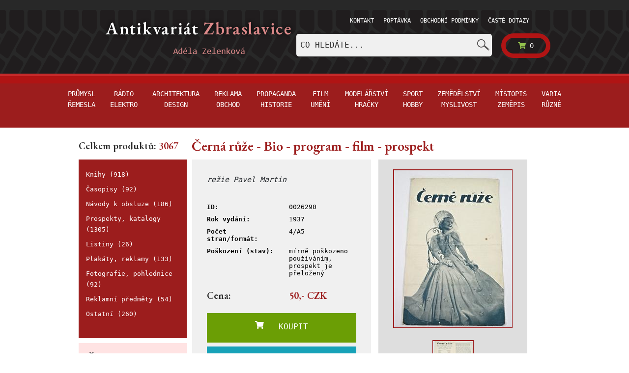

--- FILE ---
content_type: text/html; charset=utf-8
request_url: https://www.antikvariat-zbraslavice.cz/katalog/26290-cerna-ruze-bio-program-film-prospekt?primCat=film-umeni&secCat=NULL
body_size: 5726
content:

<!DOCTYPE html>
<html lang="cs">
	<head>
<!-- Google Tag Manager -->
<script type="text/javascript">var googleTagManagerId = "GTM-WS9RJ5Q";</script>
<script type="text/javascript">(function(w,d,s,l,i){w[l]=w[l]||[];w[l].push({'gtm.start':
new Date().getTime(),event:'gtm.js'});var f=d.getElementsByTagName(s)[0],
j=d.createElement(s),dl=l!='dataLayer'?'&l='+l:'';j.async=true;j.src=
'https://www.googletagmanager.com/gtm.js?id='+i+dl;f.parentNode.insertBefore(j,f);
})(window,document,'script','dataLayer',googleTagManagerId);</script>
<!-- End Google Tag Manager -->
		<title> Antikvariát Zbraslavice</title>
		<meta charset="utf-8">
		<meta name="viewport" content="width=device-width, initial-scale=1.0, shrink-to-fit=no">
		<meta http-equiv="X-UA-Compatible" content="IE=edge">
		<meta name="author" content="">
			<meta name="robots" content="index, follow">

		<link type="text/css" rel="stylesheet" href="/front/css/output.min.css?v=1564052122">
		<link type="text/css" rel="stylesheet" href="/front/css/main.css?v=1564052122">
			<link href="https://fonts.googleapis.com/css?family=EB+Garamond:400,600|IBM+Plex+Serif:400,600&amp;subset=latin-ext" rel="stylesheet">
			<link type="text/css" rel="stylesheet" href="/front/css/shop2addition.css?v=1564052122">
		<link type="text/css" rel="stylesheet" href="/front/css/paginator-style.css?v=1564052122">
		<link type="text/css" rel="stylesheet" href="/front/css/smooth.css">
		<link type="text/css" rel="stylesheet" href="/front/css/blueimp-gallery.min.css?v=1564052122">

		<link rel="shortcut icon" href="/favicon.ico">
	</head>
	<body>

<!-- Google Tag Manager (noscript) -->
<noscript><iframe src="https://www.googletagmanager.com/ns.html?id=GTM-WS9RJ5Q"
height="0" width="0" style="display:none;visibility:hidden"></iframe></noscript>
<!-- End Google Tag Manager (noscript) -->

<div class="tyre">
	<div class="bg"></div>
	<div class="container menuTop">
		<a href="/">
			<img src="/front/images/logo-zbraslavice.png" alt="" class="logo hiddenMobile">
		</a>


		<div class="cartMenu">
			<div class="Desktop">
				<ul>
<li class="nav-item">
	
	<a  href="/stranky/kontakt">
		Kontakt
	</a>
</li>
<li class="nav-item">
	
	<a  href="/stranky/poptavka">
		Poptávka
	</a>
</li>
<li class="nav-item">
	
	<a  href="/stranky/obchodni-podminky">
		Obchodní podmínky
	</a>
</li>
<li class="nav-item">
	
	<a  href="/stranky/caste-dotazy">
		Časté dotazy
	</a>
</li>
<li>&nbsp;</li>
				</ul>
			</div>

			<div class="Mobile mobileMenu">

				<a class="homeButton" href="/"><i class="fa fa-home"></i></a>
				<nav class="navbar">
					<div class="navbar-header">
						<button class="navbar-toggler navbar-toggler-right" type="button" data-toggle="collapse" data-target="#navbarSupportedContent" aria-controls="navbarSupportedContent" aria-expanded="false" aria-label="Toggle navigation">
							<img src="/front/images/icons/menuImg.png" alt="">
						</button>
					</div>
					<div class="cartMenu adding">
						<div class="collapse navbar-collapse" id="navbarSupportedContent">
							<ul class="nav navbar-nav">
<li class="nav-item">
	
	<a  href="/stranky/kontakt">
		Kontakt
	</a>
</li>
<li class="nav-item">
	
	<a  href="/stranky/poptavka">
		Poptávka
	</a>
</li>
<li class="nav-item">
	
	<a  href="/stranky/obchodni-podminky">
		Obchodní podmínky
	</a>
</li>
<li class="nav-item">
	
	<a  href="/stranky/caste-dotazy">
		Časté dotazy
	</a>
</li>
<li>&nbsp;</li>
							</ul>
						</div>
					</div>
				</nav>
			</div>
			<a class="lightG" href="/kosik">
				<div class="cart" id="snippet--basketCount">
					<i class="fa fa-shopping-cart shopping-cart"></i>
					0
				</div>
			</a>
		</div>
		<div class="desktopHidden">
			<div class="tabMenu">
				<ul class="nav nav-tabs navbar-fixed" id="myTab" role="tablist">
					<li class="nav-item green">
						<a class="nav-link " id="home-tab" data-toggle="tab" href="#home" role="tab" aria-controls="home" aria-selected="true">Hlavní kategorie</a>
					</li>
					<li class="nav-item gray">
						<a class="nav-link " id="profile-tab" data-toggle="tab" href="#profile" role="tab" aria-controls="profile" aria-selected="false">Podkategorie</a>
					</li>
					<li class="nav-item search">
						<a class="nav-link " id="contact-tab" data-toggle="tab" href="#contact" role="tab" aria-controls="contact" aria-selected="false">Hledat</a>
					</li>
				</ul>


				<div class="tab-content" id="myTabContent">
					<div class="tab-pane fade greenM" id="home" role="tabpanel" aria-labelledby="home-tab">
						<div class="greenNav Mobile">
							<div class="top mobileMenus">
								<div class="container padd">
										<div class="item">
<div class="linkTop">
		<a data-id="12"
			 class="hoverTopMenu "
			 title="Produktů v kategorii: 792" href="/prumysl-remesla/">
			Průmysl řemesla
		</a>
</div>
										</div>
										<div class="item">
<div class="linkTop">
		<a data-id="11"
			 class="hoverTopMenu "
			 title="Produktů v kategorii: 414" href="/radio-elektro/">
			Rádio elektro
		</a>
</div>
										</div>
										<div class="item">
<div class="linkTop">
		<a data-id="16"
			 class="hoverTopMenu "
			 title="Produktů v kategorii: 108" href="/architektura-design/">
			Architektura design
		</a>
</div>
										</div>
										<div class="item">
<div class="linkTop">
		<a data-id="18"
			 class="hoverTopMenu "
			 title="Produktů v kategorii: 861" href="/reklama-obchod/">
			Reklama obchod
		</a>
</div>
										</div>
										<div class="item">
<div class="linkTop">
		<a data-id="19"
			 class="hoverTopMenu "
			 title="Produktů v kategorii: 211" href="/propaganda-historie/">
			Propaganda historie
		</a>
</div>
										</div>
										<div class="item">
<div class="linkTop">
		<a data-id="21"
			 class="hoverTopMenu "
			 title="Produktů v kategorii: 132" href="/film-umeni/">
			Film umění
		</a>
</div>
										</div>
										<div class="item">
<div class="linkTop">
		<a data-id="9"
			 class="hoverTopMenu "
			 title="Produktů v kategorii: 136" href="/modelarstvi-hracky/">
			Modelářství hračky
		</a>
</div>
										</div>
										<div class="item">
<div class="linkTop">
		<a data-id="20"
			 class="hoverTopMenu "
			 title="Produktů v kategorii: 50" href="/sport-hobby/">
			Sport hobby
		</a>
</div>
										</div>
										<div class="item">
<div class="linkTop">
		<a data-id="15"
			 class="hoverTopMenu "
			 title="Produktů v kategorii: 205" href="/zemedelstvi-myslivost/">
			Zemědělství myslivost
		</a>
</div>
										</div>
										<div class="item">
<div class="linkTop">
		<a data-id="22"
			 class="hoverTopMenu "
			 title="Produktů v kategorii: 41" href="/mistopis-zemepis/">
			Místopis zeměpis
		</a>
</div>
										</div>
										<div class="item">
<div class="linkTop">
		<a data-id="13"
			 class="hoverTopMenu "
			 title="Produktů v kategorii: 117" href="/varia-ruzne/">
			Varia různé
		</a>
</div>
										</div>
								</div>
							</div>
						</div>
					</div>

					<div class="tab-pane fade secondary" id="profile" role="tabpanel" aria-labelledby="profile-tab">
						<div class="box categories">
							<ul>
<li>
		<a  href="/knihy/">
			Knihy (918)
		</a>
</li>
<li>
		<a  href="/casopisy/">
			Časopisy (92)
		</a>
</li>
<li>
		<a  href="/navody-k-obsluze/">
			Návody k obsluze (186)
		</a>
</li>
<li>
		<a  href="/prospekty-katalogy/">
			Prospekty, katalogy (1305)
		</a>
</li>
<li>
		<a  href="/listiny/">
			Listiny (26)
		</a>
</li>
<li>
		<a  href="/plakaty-reklamy/">
			Plakáty, reklamy (133)
		</a>
</li>
<li>
		<a  href="/fotografie-pohlednice/">
			Fotografie, pohlednice (92)
		</a>
</li>
<li>
		<a  href="/reklamni-predmety/">
			Reklamní předměty (54)
		</a>
</li>
<li>
		<a  href="/ostatni/">
			Ostatní (260)
		</a>
</li>
							</ul>
						</div>
					</div>

					<div class="tab-pane fade searchBg mobileSearch02" id="contact" role="tabpanel" aria-labelledby="contact-tab">
						<div class="form">
	<form action="/katalog/26290-cerna-ruze-bio-program-film-prospekt?primCat=film-umeni&amp;secCat=NULL" method="post" id="frm-searchForm">
<input type="text" name="q" autocomplete="off" placeholder="Co hledáte..." data-typeahead-url="/katalog/26290-cerna-ruze-bio-program-film-prospekt?searchForm-q-q=__QUERY_PLACEHOLDER__&amp;primCat=film-umeni&amp;secCat=NULL&amp;do=searchForm-q-autocomplete" id="frm-searchForm-q" class="typeahead form-control">	<button type="submit" name="search">
		<img src="/front/images/icons/lupa.png" alt="Vyhledat">
	</button>
<input type="hidden" name="_token_" value="00wpk3yk0fCs9pObFvjBP4kqTyhRgWmCD5dL0="><input type="hidden" name="_do" value="searchForm-submit"><!--[if IE]><input type=IEbug disabled style="display:none"><![endif]-->
</form>

						</div>
					</div>
				</div>
			</div>
		</div>
		<div class="searchMenu hiddenMobile">
	<form action="/katalog/26290-cerna-ruze-bio-program-film-prospekt?primCat=film-umeni&amp;secCat=NULL" method="post" id="frm-searchForm">
<input type="text" name="q" autocomplete="off" placeholder="Co hledáte..." data-typeahead-url="/katalog/26290-cerna-ruze-bio-program-film-prospekt?searchForm-q-q=__QUERY_PLACEHOLDER__&amp;primCat=film-umeni&amp;secCat=NULL&amp;do=searchForm-q-autocomplete" id="frm-searchForm-q" class="typeahead form-control">	<button type="submit" name="search">
		<img src="/front/images/icons/lupa.png" alt="Vyhledat">
	</button>
<input type="hidden" name="_token_" value="ovfq04j0e3iM738y2SslCoBws5y2S2g+ZAA8M="><input type="hidden" name="_do" value="searchForm-submit"><!--[if IE]><input type=IEbug disabled style="display:none"><![endif]-->
</form>

		</div>
	</div>
</div>

<div class="greenNav Desktop">
	<div class="top">
	</div>

	<div class="bottom">
		<div class="container padd">
<div class="linkTop">
		<a data-id="12"
			 class="hoverTopMenu "
			 title="Produktů v kategorii: 792" href="/prumysl-remesla/">
			Průmysl řemesla
		</a>
</div>
<div class="linkTop">
		<a data-id="11"
			 class="hoverTopMenu "
			 title="Produktů v kategorii: 414" href="/radio-elektro/">
			Rádio elektro
		</a>
</div>
<div class="linkTop">
		<a data-id="16"
			 class="hoverTopMenu "
			 title="Produktů v kategorii: 108" href="/architektura-design/">
			Architektura design
		</a>
</div>
<div class="linkTop">
		<a data-id="18"
			 class="hoverTopMenu "
			 title="Produktů v kategorii: 861" href="/reklama-obchod/">
			Reklama obchod
		</a>
</div>
<div class="linkTop">
		<a data-id="19"
			 class="hoverTopMenu "
			 title="Produktů v kategorii: 211" href="/propaganda-historie/">
			Propaganda historie
		</a>
</div>
<div class="linkTop">
		<a data-id="21"
			 class="hoverTopMenu "
			 title="Produktů v kategorii: 132" href="/film-umeni/">
			Film umění
		</a>
</div>
<div class="linkTop">
		<a data-id="9"
			 class="hoverTopMenu "
			 title="Produktů v kategorii: 136" href="/modelarstvi-hracky/">
			Modelářství hračky
		</a>
</div>
<div class="linkTop">
		<a data-id="20"
			 class="hoverTopMenu "
			 title="Produktů v kategorii: 50" href="/sport-hobby/">
			Sport hobby
		</a>
</div>
<div class="linkTop">
		<a data-id="15"
			 class="hoverTopMenu "
			 title="Produktů v kategorii: 205" href="/zemedelstvi-myslivost/">
			Zemědělství myslivost
		</a>
</div>
<div class="linkTop">
		<a data-id="22"
			 class="hoverTopMenu "
			 title="Produktů v kategorii: 41" href="/mistopis-zemepis/">
			Místopis zeměpis
		</a>
</div>
<div class="linkTop">
		<a data-id="13"
			 class="hoverTopMenu "
			 title="Produktů v kategorii: 117" href="/varia-ruzne/">
			Varia různé
		</a>
</div>
		</div>
	</div>
</div>




		<div class="container top">
			<div class="row mobilePad">
				<div class="sideMenu col-md-3 hiddenMobile">


<h5 class="mb-0"><span class="heading">Celkem produktů:</span> 3067</h5>
<div class="box categories">
	<ul>
	<li>
			<a  href="/knihy/">
				Knihy (918)
			</a>
	</li>
	<li>
			<a  href="/casopisy/">
				Časopisy (92)
			</a>
	</li>
	<li>
			<a  href="/navody-k-obsluze/">
				Návody k obsluze (186)
			</a>
	</li>
	<li>
			<a  href="/prospekty-katalogy/">
				Prospekty, katalogy (1305)
			</a>
	</li>
	<li>
			<a  href="/listiny/">
				Listiny (26)
			</a>
	</li>
	<li>
			<a  href="/plakaty-reklamy/">
				Plakáty, reklamy (133)
			</a>
	</li>
	<li>
			<a  href="/fotografie-pohlednice/">
				Fotografie, pohlednice (92)
			</a>
	</li>
	<li>
			<a  href="/reklamni-predmety/">
				Reklamní předměty (54)
			</a>
	</li>
	<li>
			<a  href="/ostatni/">
				Ostatní (260)
			</a>
	</li>
	</ul>
</div>

<div class="box sideFaq">
	<a class="item" href="/stranky/caste-dotazy">
		<h3 class="heading">
			Časté <span class="darkG">dotazy</span>
		</h3>
	</a>
</div>

<div  class="box sideContact">
	<h2 class="darkG">Kontakt</h2>
	
	<span>&nbsp;</span>

<a href="mailto:adela@zelenka-veterani.cz" class="item" style="font-family: Arial, Helvetica, sans-serif!important;color:#2d2d2d!important;">
	<img src="/front/images/icons/obalka.png" alt=""> adela@zelenka-veterani.cz
</a>

	<a href="tel:+420602978492" class="tell"><img src="/front/images/icons/telefonek.png" alt=""> +420 602 978 492</a>

</div>

<div class="box affi">
	<h2 class="darkG">Podporuji</h2>
	<a href="http://www.debra.cz" target="_blank">
		<img src="/front/images/other/debra-logo.svg" alt="Debra ČR" title="Debra ČR">
	</a>
	<hr>
	<a href="http://www.nadaceleontinka.cz" target="_blank">
		<img src="/front/images/other/LEONTINKA.png" alt="Nadace Leontinka" title="Nadace Leontinka">
	</a>
	<hr>
	<a href="http://www.obeczbraslavice.cz" target="_blank">
		<img src="/front/images/other/ZBRASLAVICE.png" alt="Obec Zbraslavice" title="Obec Zbraslavice">
	</a>
</div>

<div>
		<a href="https://www.autoantikvariat.cz/" class="item">
			<img src="/front/images/other/banner-veterani.png" alt="Autoantikvariát">
		</a>
</div>
				</div>

				<div class="col-md-10 padd contentMain">
					<div class="innerContent">
						<h1>
<span>Černá růže - Bio - program - film - prospekt</span>
</h1>

<div class="mobilePadding">
<div class="detailProduct p16">
	<div class="row">
		<div class="offerBox col-md-6 col-sm-12">

			<div class="row mb-3">
				<div class="col">
					<blockquote><i>režie Pavel Martin</i></blockquote>
				</div>
			</div>

			<div class="row">
				<div class="col">
					<p><b>ID: </b></p>
				</div>
				<div class="col">
					<p>0026290</p>
				</div>
			</div>

			<div class="row">
				<div class="col">
					<p><b>Rok vydání: </b></p>
				</div>
				<div class="col">
					<p>193?</p>
				</div>
			</div>

				<div class="row">
					<div class="col">
						<p><b>Počet stran/formát:</b></p>
					</div>
					<div class="col">
						<p>4/A5</p>
					</div>
				</div>
				<div class="row">
					<div class="col">
						<p><b>Poškození (stav):</b></p>
					</div>
					<div class="col">
						<p>mírně poškozeno používáním, prospekt je přeložený</p>
					</div>
				</div>

				<div class="row mt-3">
					<div class="col">
						<h5 class="heading">Cena: </h5>
					</div>
					<div class="col">
						<h5>
								50,- CZK
						</h5>
					</div>
				</div>

			<div class="basket">
				<div id="snippet--addToBasketForm">
											<form action="/katalog/26290-cerna-ruze-bio-program-film-prospekt?primCat=film-umeni&amp;secCat=NULL" method="post" id="frm-addToBasketForm" class="ajax">
							<div class="form-group btns">
<input type="hidden" name="products[26290][productId]" value="26290">								<button  type="submit" class="btnCart btn btn-success rounded-0 pt-3" name="products[26290][26290]">
									<i class="fas fa-shopping-cart"></i> &nbsp;&nbsp; KOUPIT
								</button>
							</div>
						<input type="hidden" name="_token_" value="bfivq608neKtuQWm3u91jJIbVq8P2otSTuaA4="><input type="hidden" name="_do" value="addToBasketForm-submit"><!--[if IE]><input type=IEbug disabled style="display:none"><![endif]-->
</form>

				</div>
			</div>

<div id="snippet--querySnippet">
				<button type="button" href="#query" onclick="$('#queryContent').slideToggle()" class="btn btn-info p-3 mt-2 w-100 rounded-0">
					<i class="fas fa-question-circle"></i> DOTAZ
				</button>

				<div id="queryContent" style="display: none;">

					<form action="/katalog/26290-cerna-ruze-bio-program-film-prospekt?primCat=film-umeni&amp;secCat=NULL" method="post" id="frm-sendQueryForm" class="mt-3">

<input type="email" name="email" placeholder="Zadejte svůj email" id="frm-sendQueryForm-email" required data-nette-rules='[{"op":":filled","msg":"Prosím zadejte svůj email."},{"op":":email","msg":"Please enter a valid email address."}]' class="form-control">
<textarea name="text" rows="6" placeholder="Dobrý den, .." id="frm-sendQueryForm-text" required data-nette-rules='[{"op":":filled","msg":"Prosím zadejte obsah dotazu."}]' class="mt-2 form-control"></textarea>
						<span class="text-center pt-2 pb-2">Dotazujete se na produkt ID 0026290</span>

<input type="hidden" name="productID" value="26290">
<input type="hidden" name="productName" value="Černá růže - Bio - program - film - prospekt">
<input type="hidden" name="captcha" id="captcha" value="captcha">
<button type="submit" name="send" class="btn btn-info mt-2 w-100 g-recaptcha btn" data-callback="onSubmit" data-action="submit" data-sitekey="6LdRQkQpAAAAAAdtoP1lIYBRgMv_V4AP95sRMQb6" value="Odeslat dotaz">Odeslat dotaz</button>
					<input type="hidden" name="_do" value="sendQueryForm-submit"><!--[if IE]><input type=IEbug disabled style="display:none"><![endif]-->
</form>


				</div>

</div>

		</div>

		<div id="links" class="col-md-5 cartImg col-sm-12">
						<a href="https://static.autoantikvariat.cz/detail/26290/9280_eqd449x2igt4m17n_DSC00161/cerna-ruze-bio-program-film-prospekt.JPG" alt="Černá růže - Bio - program - film - prospekt" title="Černá růže - Bio - program - film - prospekt" class="photo-link">
							<img src="https://static.autoantikvariat.cz/preview/26290/9280_eqd449x2igt4m17n_DSC00161/cerna-ruze-bio-program-film-prospekt.JPG" alt="Černá růže - Bio - program - film - prospekt" class="product">
						</a>
						<div class="row"><div class="col-md-12 cartImgInline text-center">
						<a href="https://static.autoantikvariat.cz/detail/26290/9100_5b8crc5z6hm0f5f7_DSC00162/cerna-ruze-bio-program-film-prospekt.JPG" alt="Černá růže - Bio - program - film - prospekt" title="Černá růže - Bio - program - film - prospekt" class="photo-link">
							<img src="https://static.autoantikvariat.cz/minithumb/26290/9100_5b8crc5z6hm0f5f7_DSC00162/cerna-ruze-bio-program-film-prospekt.JPG" alt="Černá růže - Bio - program - film - prospekt" class="product">
						</a>
						</div></div>
		</div>
	</div>
</div>
<!-- The Gallery as lightbox dialog, should be a child element of the document body -->
<div id="blueimp-gallery" class="blueimp-gallery blueimp-gallery-controls">
	<div class="slides"></div>
	<h3 class="title"></h3>
	<a class="prev">‹</a>
	<a class="next">›</a>
	<a class="close">×</a>
	<a class="play-pause"></a>
	<ol class="indicator"></ol>
</div>
</div>
<script src="https://www.google.com/recaptcha/api.js"></script>
	<script>
		function onSubmit(token) {
			document.getElementById("captcha").value = token;
			document.getElementById("frm-sendQueryForm").submit();
		}
	</script>


					</div>
				</div>
			</div>
		</div>

		<!-- Eshop closed Modal -->
		<div class="modal fade" id="closedModal" tabindex="-1" role="dialog" aria-labelledby="modalLabel" aria-hidden="true">
			<div class="modal-dialog" role="document">
				<div class="modal-content">
					<div class="modal-header">
						<h5 class="modal-title" id="modalLabel">Obchod je právě uzavřen</h5>
						<button type="button" class="close" data-dismiss="modal" aria-label="Close">
							<span aria-hidden="true">&times;</span>
						</button>
					</div>
					<div class="modal-body">
						<h3 class="heading">Nové objednávky budou přijímány 2. 1. 2026. --- Výkup probíhá bez omezení.
</h3>
					</div>
					<div class="modal-footer">
						<button type="button" class="btn btn-secondary" data-dismiss="modal">Zpět</button>
					</div>
				</div>
			</div>
		</div>

<nav class="navbar footer">


	<div class="centered container2 container">


		<div class="menuFooter">
			<span>Adéla Zelenková</span>
			<p>E-mail:
				<a href="mailto:adela@zelenka-veterani.cz">adela@zelenka-veterani.cz</a>
			</p>
			<p>Mobil: <a href="tel:+420602978492">(+420) 602 978 492</a></p>
			<ul>
				<li class="nav-item">
					
					<a  href="/stranky/ochrana-osobnich-udaju">
						Ochrana osobních údajů
					</a>
				</li>
			</ul>
		</div>


	</div>
</nav>


		<script type="text/javascript" src="/front/js/jquery-3.2.1.min.js?v=1564052122"></script>
		<script type="text/javascript" src="/front/js/jquery-ui.min.js?v=1564052122"></script>
		<script type="text/javascript" src="/front/js/jquery.ajaxform.js?v=1564052122"></script>
		<script type="text/javascript" src="/front/js/popper-1.12.3.min.js?v=1564052122"></script>
		<script type="text/javascript" src="/front/js/bootstrap-4.0.0-beta.2.min.js?v=1564052122"></script>
		<script type="text/javascript" src="/front/js/bootstrap-datepicker.min.js"></script>
		<script type="text/javascript" src="/front/js/live-form-validation.js?v=1564052122"></script>
		<script type="text/javascript" src="/front/js/nette.ajax.js?v=1564052122"></script>
		<script type="text/javascript" src="/front/js/handlebars.js?v=1564052122"></script>
		<script type="text/javascript" src="/front/js/typeahead.bundle.min.js?v=1564052122"></script>
		<script type="text/javascript" src="/front/js/main.js?v=1564052122"></script>
		<script type="text/javascript" src="/front/js/blueimp-gallery.min.js?v=1564052122"></script>
<div id="snippet--snipScrip">			<script type="text/javascript">
				var img_links = $('#links .photo-link');
				img_links.each(function (index, element) {
					$(element).click(function (event) {
						var options = {
							index: element,
							event: event,
							slideshowInterval: 2000,
							hidePageScrollbars: true,
							slideContentClass: 'slide-content'
						};
						blueimp.Gallery(img_links, options);
					});
				});
			</script>
</div>
		<script type="text/javascript">
			$('#closeModal').on('hide', saveCookie());
			function saveCookie(){
				var expires;
				var date = new Date(1765835653*1000);
				date.setTime(date.getTime() + (60 * 24 * 60 * 60 * 1000));
				expires = "; expires=" + date.toGMTString();
				document.cookie = "cookieTime=" + 1765835653 + expires + "; path=/";
			}
		</script>

	</body>
</html>
